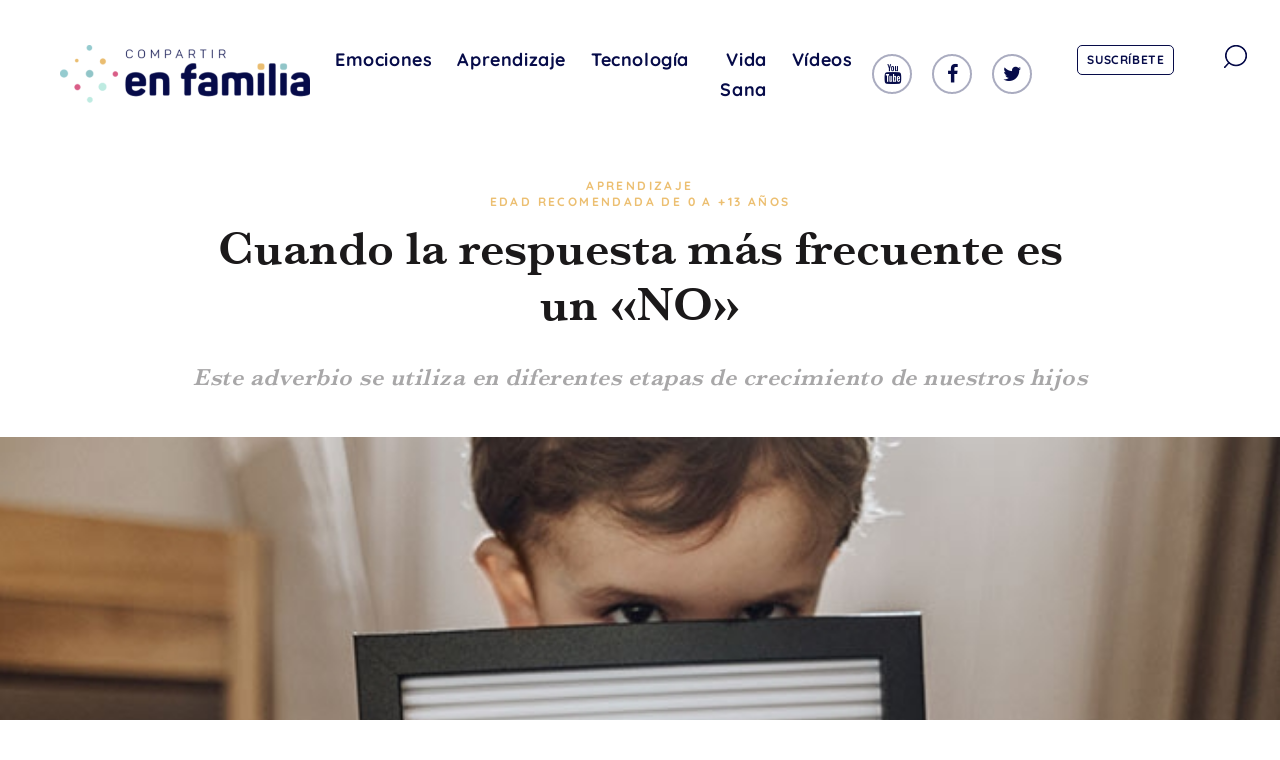

--- FILE ---
content_type: text/html; charset=UTF-8
request_url: https://compartirenfamilia.com/aprendizaje/cuando-la-respuesta-mas-frecuente-es-un-no.html
body_size: 16040
content:
<!doctype html>
<html lang="es">
	<head>
		<meta charset="utf-8">
		<meta http-equiv="X-UA-Compatible" content="ie=edge, chrome=1">
		<meta name="viewport" content="width=device-width, initial-scale=1">
		<meta name="facebook-domain-verification" content="03wnr0o5i0pxt1hko43jdlqcyb24oa">

		<link rel="icon" type="image/x-icon" href="favicon.ico" />

		<meta name='robots' content='index, follow, max-image-preview:large, max-snippet:-1, max-video-preview:-1' />

	<!-- This site is optimized with the Yoast SEO plugin v22.8 - https://yoast.com/wordpress/plugins/seo/ -->
	<title>Cuando la respuesta más frecuente es un «NO» &#8211; Compartir en familia</title>
	<link rel="canonical" href="https://compartirenfamilia.com/aprendizaje/cuando-la-respuesta-mas-frecuente-es-un-no.html" />
	<meta property="og:locale" content="es_ES" />
	<meta property="og:type" content="article" />
	<meta property="og:title" content="Cuando la respuesta más frecuente es un &quot;NO&quot; - Compartir en familia" />
	<meta property="og:description" content="Por las diferentes etapas que pasan nuestros hijos/as en su crecimiento, primeros años, pubertad, pre adolescencia, adolescencia, en cada una de ellas tienen “un momento” en que el adverbio “no” lo ponen delante de casi todo… Tenemos que educar para que nuestros hijos sean autónomo y libres En la vuelta &hellip; Read More" />
	<meta property="og:url" content="https://compartirenfamilia.com/aprendizaje/cuando-la-respuesta-mas-frecuente-es-un-no.html" />
	<meta property="og:site_name" content="Compartir en familia" />
	<meta property="article:publisher" content="https://www.facebook.com/compartirfamilia" />
	<meta property="article:published_time" content="2020-01-15T17:14:22+00:00" />
	<meta property="article:modified_time" content="2020-05-15T17:17:33+00:00" />
	<meta property="og:image" content="https://compartirenfamilia.com/wp-content/uploads/2020/05/692.jpg" />
	<meta property="og:image:width" content="690" />
	<meta property="og:image:height" content="390" />
	<meta property="og:image:type" content="image/jpeg" />
	<meta name="author" content="bgarciat@santillana.com" />
	<meta name="twitter:card" content="summary_large_image" />
	<meta name="twitter:creator" content="@compfamilia" />
	<meta name="twitter:site" content="@compfamilia" />
	<meta name="twitter:label1" content="Escrito por" />
	<meta name="twitter:data1" content="bgarciat@santillana.com" />
	<meta name="twitter:label2" content="Tiempo de lectura" />
	<meta name="twitter:data2" content="4 minutos" />
	<script type="application/ld+json" class="yoast-schema-graph">{"@context":"https://schema.org","@graph":[{"@type":"Article","@id":"https://compartirenfamilia.com/aprendizaje/cuando-la-respuesta-mas-frecuente-es-un-no.html#article","isPartOf":{"@id":"https://compartirenfamilia.com/aprendizaje/cuando-la-respuesta-mas-frecuente-es-un-no.html"},"author":{"name":"bgarciat@santillana.com","@id":"https://compartirenfamilia.com/#/schema/person/c505c70b699316c878064bf662b66964"},"headline":"Cuando la respuesta más frecuente es un «NO»","datePublished":"2020-01-15T17:14:22+00:00","dateModified":"2020-05-15T17:17:33+00:00","mainEntityOfPage":{"@id":"https://compartirenfamilia.com/aprendizaje/cuando-la-respuesta-mas-frecuente-es-un-no.html"},"wordCount":805,"commentCount":0,"publisher":{"@id":"https://compartirenfamilia.com/#organization"},"image":{"@id":"https://compartirenfamilia.com/aprendizaje/cuando-la-respuesta-mas-frecuente-es-un-no.html#primaryimage"},"thumbnailUrl":"https://compartirenfamilia.com/wp-content/uploads/2020/05/692.jpg","keywords":["aprendizaje","Compartir en Familia","educación"],"articleSection":["Aprendizaje"],"inLanguage":"es","potentialAction":[{"@type":"CommentAction","name":"Comment","target":["https://compartirenfamilia.com/aprendizaje/cuando-la-respuesta-mas-frecuente-es-un-no.html#respond"]}]},{"@type":"WebPage","@id":"https://compartirenfamilia.com/aprendizaje/cuando-la-respuesta-mas-frecuente-es-un-no.html","url":"https://compartirenfamilia.com/aprendizaje/cuando-la-respuesta-mas-frecuente-es-un-no.html","name":"Cuando la respuesta más frecuente es un \"NO\" - Compartir en familia","isPartOf":{"@id":"https://compartirenfamilia.com/#website"},"primaryImageOfPage":{"@id":"https://compartirenfamilia.com/aprendizaje/cuando-la-respuesta-mas-frecuente-es-un-no.html#primaryimage"},"image":{"@id":"https://compartirenfamilia.com/aprendizaje/cuando-la-respuesta-mas-frecuente-es-un-no.html#primaryimage"},"thumbnailUrl":"https://compartirenfamilia.com/wp-content/uploads/2020/05/692.jpg","datePublished":"2020-01-15T17:14:22+00:00","dateModified":"2020-05-15T17:17:33+00:00","breadcrumb":{"@id":"https://compartirenfamilia.com/aprendizaje/cuando-la-respuesta-mas-frecuente-es-un-no.html#breadcrumb"},"inLanguage":"es","potentialAction":[{"@type":"ReadAction","target":["https://compartirenfamilia.com/aprendizaje/cuando-la-respuesta-mas-frecuente-es-un-no.html"]}]},{"@type":"ImageObject","inLanguage":"es","@id":"https://compartirenfamilia.com/aprendizaje/cuando-la-respuesta-mas-frecuente-es-un-no.html#primaryimage","url":"https://compartirenfamilia.com/wp-content/uploads/2020/05/692.jpg","contentUrl":"https://compartirenfamilia.com/wp-content/uploads/2020/05/692.jpg","width":690,"height":390},{"@type":"BreadcrumbList","@id":"https://compartirenfamilia.com/aprendizaje/cuando-la-respuesta-mas-frecuente-es-un-no.html#breadcrumb","itemListElement":[{"@type":"ListItem","position":1,"name":"Portada","item":"https://compartirenfamilia.com/"},{"@type":"ListItem","position":2,"name":"Cuando la respuesta más frecuente es un «NO»"}]},{"@type":"WebSite","@id":"https://compartirenfamilia.com/#website","url":"https://compartirenfamilia.com/","name":"Compartir en familia","description":"Compartir en familia es un proyecto de Santillana.","publisher":{"@id":"https://compartirenfamilia.com/#organization"},"potentialAction":[{"@type":"SearchAction","target":{"@type":"EntryPoint","urlTemplate":"https://compartirenfamilia.com/?s={search_term_string}"},"query-input":"required name=search_term_string"}],"inLanguage":"es"},{"@type":"Organization","@id":"https://compartirenfamilia.com/#organization","name":"Compartir en familia","url":"https://compartirenfamilia.com/","logo":{"@type":"ImageObject","inLanguage":"es","@id":"https://compartirenfamilia.com/#/schema/logo/image/","url":"https://compartirenfamilia.com/wp-content/uploads/2020/05/cropped-logo-compartir_en_familia.png","contentUrl":"https://compartirenfamilia.com/wp-content/uploads/2020/05/cropped-logo-compartir_en_familia.png","width":472,"height":110,"caption":"Compartir en familia"},"image":{"@id":"https://compartirenfamilia.com/#/schema/logo/image/"},"sameAs":["https://www.facebook.com/compartirfamilia","https://x.com/compfamilia","https://www.instagram.com/compartir_en_familia/","https://www.youtube.com/channel/UClXcxk_WramLu1x7NPHPGsw"]},{"@type":"Person","@id":"https://compartirenfamilia.com/#/schema/person/c505c70b699316c878064bf662b66964","name":"bgarciat@santillana.com","url":"https://compartirenfamilia.com/author/bgarciatsantillana-com"}]}</script>
	<!-- / Yoast SEO plugin. -->


<link rel='dns-prefetch' href='//code.jquery.com' />
<link rel="stylesheet" href="https://compartirenfamilia.com/wp-includes/css/dist/block-library/style.min.css?ver=6.5.5">
<style id='classic-theme-styles-inline-css' type='text/css'>
/*! This file is auto-generated */
.wp-block-button__link{color:#fff;background-color:#32373c;border-radius:9999px;box-shadow:none;text-decoration:none;padding:calc(.667em + 2px) calc(1.333em + 2px);font-size:1.125em}.wp-block-file__button{background:#32373c;color:#fff;text-decoration:none}
</style>
<style id='global-styles-inline-css' type='text/css'>
body{--wp--preset--color--black: #000000;--wp--preset--color--cyan-bluish-gray: #abb8c3;--wp--preset--color--white: #ffffff;--wp--preset--color--pale-pink: #f78da7;--wp--preset--color--vivid-red: #cf2e2e;--wp--preset--color--luminous-vivid-orange: #ff6900;--wp--preset--color--luminous-vivid-amber: #fcb900;--wp--preset--color--light-green-cyan: #7bdcb5;--wp--preset--color--vivid-green-cyan: #00d084;--wp--preset--color--pale-cyan-blue: #8ed1fc;--wp--preset--color--vivid-cyan-blue: #0693e3;--wp--preset--color--vivid-purple: #9b51e0;--wp--preset--gradient--vivid-cyan-blue-to-vivid-purple: linear-gradient(135deg,rgba(6,147,227,1) 0%,rgb(155,81,224) 100%);--wp--preset--gradient--light-green-cyan-to-vivid-green-cyan: linear-gradient(135deg,rgb(122,220,180) 0%,rgb(0,208,130) 100%);--wp--preset--gradient--luminous-vivid-amber-to-luminous-vivid-orange: linear-gradient(135deg,rgba(252,185,0,1) 0%,rgba(255,105,0,1) 100%);--wp--preset--gradient--luminous-vivid-orange-to-vivid-red: linear-gradient(135deg,rgba(255,105,0,1) 0%,rgb(207,46,46) 100%);--wp--preset--gradient--very-light-gray-to-cyan-bluish-gray: linear-gradient(135deg,rgb(238,238,238) 0%,rgb(169,184,195) 100%);--wp--preset--gradient--cool-to-warm-spectrum: linear-gradient(135deg,rgb(74,234,220) 0%,rgb(151,120,209) 20%,rgb(207,42,186) 40%,rgb(238,44,130) 60%,rgb(251,105,98) 80%,rgb(254,248,76) 100%);--wp--preset--gradient--blush-light-purple: linear-gradient(135deg,rgb(255,206,236) 0%,rgb(152,150,240) 100%);--wp--preset--gradient--blush-bordeaux: linear-gradient(135deg,rgb(254,205,165) 0%,rgb(254,45,45) 50%,rgb(107,0,62) 100%);--wp--preset--gradient--luminous-dusk: linear-gradient(135deg,rgb(255,203,112) 0%,rgb(199,81,192) 50%,rgb(65,88,208) 100%);--wp--preset--gradient--pale-ocean: linear-gradient(135deg,rgb(255,245,203) 0%,rgb(182,227,212) 50%,rgb(51,167,181) 100%);--wp--preset--gradient--electric-grass: linear-gradient(135deg,rgb(202,248,128) 0%,rgb(113,206,126) 100%);--wp--preset--gradient--midnight: linear-gradient(135deg,rgb(2,3,129) 0%,rgb(40,116,252) 100%);--wp--preset--font-size--small: 13px;--wp--preset--font-size--medium: 20px;--wp--preset--font-size--large: 36px;--wp--preset--font-size--x-large: 42px;--wp--preset--spacing--20: 0.44rem;--wp--preset--spacing--30: 0.67rem;--wp--preset--spacing--40: 1rem;--wp--preset--spacing--50: 1.5rem;--wp--preset--spacing--60: 2.25rem;--wp--preset--spacing--70: 3.38rem;--wp--preset--spacing--80: 5.06rem;--wp--preset--shadow--natural: 6px 6px 9px rgba(0, 0, 0, 0.2);--wp--preset--shadow--deep: 12px 12px 50px rgba(0, 0, 0, 0.4);--wp--preset--shadow--sharp: 6px 6px 0px rgba(0, 0, 0, 0.2);--wp--preset--shadow--outlined: 6px 6px 0px -3px rgba(255, 255, 255, 1), 6px 6px rgba(0, 0, 0, 1);--wp--preset--shadow--crisp: 6px 6px 0px rgba(0, 0, 0, 1);}:where(.is-layout-flex){gap: 0.5em;}:where(.is-layout-grid){gap: 0.5em;}body .is-layout-flex{display: flex;}body .is-layout-flex{flex-wrap: wrap;align-items: center;}body .is-layout-flex > *{margin: 0;}body .is-layout-grid{display: grid;}body .is-layout-grid > *{margin: 0;}:where(.wp-block-columns.is-layout-flex){gap: 2em;}:where(.wp-block-columns.is-layout-grid){gap: 2em;}:where(.wp-block-post-template.is-layout-flex){gap: 1.25em;}:where(.wp-block-post-template.is-layout-grid){gap: 1.25em;}.has-black-color{color: var(--wp--preset--color--black) !important;}.has-cyan-bluish-gray-color{color: var(--wp--preset--color--cyan-bluish-gray) !important;}.has-white-color{color: var(--wp--preset--color--white) !important;}.has-pale-pink-color{color: var(--wp--preset--color--pale-pink) !important;}.has-vivid-red-color{color: var(--wp--preset--color--vivid-red) !important;}.has-luminous-vivid-orange-color{color: var(--wp--preset--color--luminous-vivid-orange) !important;}.has-luminous-vivid-amber-color{color: var(--wp--preset--color--luminous-vivid-amber) !important;}.has-light-green-cyan-color{color: var(--wp--preset--color--light-green-cyan) !important;}.has-vivid-green-cyan-color{color: var(--wp--preset--color--vivid-green-cyan) !important;}.has-pale-cyan-blue-color{color: var(--wp--preset--color--pale-cyan-blue) !important;}.has-vivid-cyan-blue-color{color: var(--wp--preset--color--vivid-cyan-blue) !important;}.has-vivid-purple-color{color: var(--wp--preset--color--vivid-purple) !important;}.has-black-background-color{background-color: var(--wp--preset--color--black) !important;}.has-cyan-bluish-gray-background-color{background-color: var(--wp--preset--color--cyan-bluish-gray) !important;}.has-white-background-color{background-color: var(--wp--preset--color--white) !important;}.has-pale-pink-background-color{background-color: var(--wp--preset--color--pale-pink) !important;}.has-vivid-red-background-color{background-color: var(--wp--preset--color--vivid-red) !important;}.has-luminous-vivid-orange-background-color{background-color: var(--wp--preset--color--luminous-vivid-orange) !important;}.has-luminous-vivid-amber-background-color{background-color: var(--wp--preset--color--luminous-vivid-amber) !important;}.has-light-green-cyan-background-color{background-color: var(--wp--preset--color--light-green-cyan) !important;}.has-vivid-green-cyan-background-color{background-color: var(--wp--preset--color--vivid-green-cyan) !important;}.has-pale-cyan-blue-background-color{background-color: var(--wp--preset--color--pale-cyan-blue) !important;}.has-vivid-cyan-blue-background-color{background-color: var(--wp--preset--color--vivid-cyan-blue) !important;}.has-vivid-purple-background-color{background-color: var(--wp--preset--color--vivid-purple) !important;}.has-black-border-color{border-color: var(--wp--preset--color--black) !important;}.has-cyan-bluish-gray-border-color{border-color: var(--wp--preset--color--cyan-bluish-gray) !important;}.has-white-border-color{border-color: var(--wp--preset--color--white) !important;}.has-pale-pink-border-color{border-color: var(--wp--preset--color--pale-pink) !important;}.has-vivid-red-border-color{border-color: var(--wp--preset--color--vivid-red) !important;}.has-luminous-vivid-orange-border-color{border-color: var(--wp--preset--color--luminous-vivid-orange) !important;}.has-luminous-vivid-amber-border-color{border-color: var(--wp--preset--color--luminous-vivid-amber) !important;}.has-light-green-cyan-border-color{border-color: var(--wp--preset--color--light-green-cyan) !important;}.has-vivid-green-cyan-border-color{border-color: var(--wp--preset--color--vivid-green-cyan) !important;}.has-pale-cyan-blue-border-color{border-color: var(--wp--preset--color--pale-cyan-blue) !important;}.has-vivid-cyan-blue-border-color{border-color: var(--wp--preset--color--vivid-cyan-blue) !important;}.has-vivid-purple-border-color{border-color: var(--wp--preset--color--vivid-purple) !important;}.has-vivid-cyan-blue-to-vivid-purple-gradient-background{background: var(--wp--preset--gradient--vivid-cyan-blue-to-vivid-purple) !important;}.has-light-green-cyan-to-vivid-green-cyan-gradient-background{background: var(--wp--preset--gradient--light-green-cyan-to-vivid-green-cyan) !important;}.has-luminous-vivid-amber-to-luminous-vivid-orange-gradient-background{background: var(--wp--preset--gradient--luminous-vivid-amber-to-luminous-vivid-orange) !important;}.has-luminous-vivid-orange-to-vivid-red-gradient-background{background: var(--wp--preset--gradient--luminous-vivid-orange-to-vivid-red) !important;}.has-very-light-gray-to-cyan-bluish-gray-gradient-background{background: var(--wp--preset--gradient--very-light-gray-to-cyan-bluish-gray) !important;}.has-cool-to-warm-spectrum-gradient-background{background: var(--wp--preset--gradient--cool-to-warm-spectrum) !important;}.has-blush-light-purple-gradient-background{background: var(--wp--preset--gradient--blush-light-purple) !important;}.has-blush-bordeaux-gradient-background{background: var(--wp--preset--gradient--blush-bordeaux) !important;}.has-luminous-dusk-gradient-background{background: var(--wp--preset--gradient--luminous-dusk) !important;}.has-pale-ocean-gradient-background{background: var(--wp--preset--gradient--pale-ocean) !important;}.has-electric-grass-gradient-background{background: var(--wp--preset--gradient--electric-grass) !important;}.has-midnight-gradient-background{background: var(--wp--preset--gradient--midnight) !important;}.has-small-font-size{font-size: var(--wp--preset--font-size--small) !important;}.has-medium-font-size{font-size: var(--wp--preset--font-size--medium) !important;}.has-large-font-size{font-size: var(--wp--preset--font-size--large) !important;}.has-x-large-font-size{font-size: var(--wp--preset--font-size--x-large) !important;}
.wp-block-navigation a:where(:not(.wp-element-button)){color: inherit;}
:where(.wp-block-post-template.is-layout-flex){gap: 1.25em;}:where(.wp-block-post-template.is-layout-grid){gap: 1.25em;}
:where(.wp-block-columns.is-layout-flex){gap: 2em;}:where(.wp-block-columns.is-layout-grid){gap: 2em;}
.wp-block-pullquote{font-size: 1.5em;line-height: 1.6;}
</style>
<link rel="stylesheet" href="https://compartirenfamilia.com/wp-content/plugins/contact-form-7/includes/css/styles.css?ver=5.9.5">
<link rel="stylesheet" href="https://compartirenfamilia.com/wp-content/plugins/kk-star-ratings/src/core/public/css/kk-star-ratings.min.css?ver=5.4.7">
<link rel="stylesheet" href="https://compartirenfamilia.com/wp-content/plugins/wpcf7-redirect/build/css/wpcf7-redirect-frontend.min.css?ver=1.1">
<link rel="stylesheet" href="https://compartirenfamilia.com/wp-content/themes/xto/dist/styles/main.min.css">
<meta name="generator" content="Elementor 3.21.8; features: e_optimized_assets_loading, e_optimized_css_loading, e_font_icon_svg, additional_custom_breakpoints; settings: css_print_method-internal, google_font-enabled, font_display-swap">
<meta name="generator" content="Powered by WPBakery Page Builder - drag and drop page builder for WordPress."/>
<link rel="icon" href="https://compartirenfamilia.com/wp-content/uploads/2020/05/cropped-favicon-1-32x32.png" sizes="32x32" />
<link rel="icon" href="https://compartirenfamilia.com/wp-content/uploads/2020/05/cropped-favicon-1-192x192.png" sizes="192x192" />
<link rel="apple-touch-icon" href="https://compartirenfamilia.com/wp-content/uploads/2020/05/cropped-favicon-1-180x180.png" />
<meta name="msapplication-TileImage" content="https://compartirenfamilia.com/wp-content/uploads/2020/05/cropped-favicon-1-270x270.png" />
		<style type="text/css" id="wp-custom-css">
			.pum-theme-15018, .pum-theme-tema-por-defecto {
    background-color: rgb(0 0 0 / 74%);
}

.popup-familia-pod{
	display: flex;
	flex-direction: column;
	align-items: center;
}

.popup-familia-pod .logo-com-familia{
	max-width: 220px !important;
}

.popup-familia-pod .dialog-pod{
	max-width: 175px !important;
}

.popup-familia-pod .dialog-personas-pod{
	max-width: 320px !important;
}

.popup-familia-pod .logo-santillana{
	max-width: 115px !important;
}

.popup-familia-pod .cartel{
	color: #070B4A;
	text-align: center;
	font-family: Arial;
	font-size: 16px;
	font-style: normal;
	font-weight: 600;
	line-height: normal;
	letter-spacing: 0.381px;
	padding: 15px 25px;
	background: #ECBE71;
	max-width: 510px;
}

.popup-familia-pod .btn-verMas{
	color: #FFF;
	font-family: Arial;
	font-size: 16px;
	font-style: normal;
	font-weight: 500;
	line-height: normal;
	letter-spacing: 0.381px;
	border-radius: 10px;
	background: #B14B6D;
	padding:8px 44px;
}


#popmake-15027{
	padding: 45px 0 60px !important;
	background-color: #fff;
}

#popmake-15027 .pum-close.popmake-close{
	font-family: 'Quicksand-Bold' !important;
	background:transparent;
	box-shadow:none;
	color: #070B4A;
	font-size: 30px
	
}

/* Formulario podcast familia */

.formulario-familia-podcast input, .formulario-familia-podcast select {
	border-radius: 10px;
	border: 1px solid #E5E5E9;
	background: #fff;
	font-family: 'Arial' !important;
	font-size: 14px;
	font-style: normal;
	font-weight: 500;
	line-height: normal;
	letter-spacing: 0.381px;
}

.formulario-familia-podcast br{
	display: none;
}

.formulario-familia-podcast p{
	margin-bottom:0;
	text-align: center;
}
.formulario-familia-podcast span.wpcf7-list-item{
	font-family: 'Arial' !important;
	font-size: 14px;
	font-weight: 400;
	line-height: normal;
}
.formulario-familia-podcast span.wpcf7-list-item input{
	width: 18px;
	height: 18px;
	
}
.formulario-familia-podcast span.wpcf7-list-item label{
	display: flex;
  align-items: center;
	gap: 14px;
	margin-top: 23px;
	margin-bottom: 30px;
} 

.formulario-familia-podcast span.wpcf7-list-item a{
	text-decoration: underline;
}

.formulario-familia-podcast .wpcf7-submit{
	width:max-content;
	border-radius:0;
	background: #070B4A;
	color: #fff;
	text-transform: none;
	padding: 8px 26px !important;
	margin: auto !important;
}

.page-id-14913 main, .vc_column-inner.vc_custom_1715705648226, .vc_custom_1715706424358{
	padding-top: 0 !important;
}

.btn-play a{
	display:flex !important;
	flex-direction: row  !important;
	border-radius: 10px !important;
	background: #DA5D87 !important;
	width:max-content !important;
	padding: 14px 30px !important;
}

.btn-play button.vc_general.vc_btn3.vc_btn3-size-md.vc_btn3-shape-rounded.vc_btn3-style-modern.vc_btn3-icon-left.vc_btn3-color-danger:hover{
	background:#B14B6D !important;
	border-color: #B14B6D !important;
}

.btn-play i.vc_btn3-icon.fas.fa-play{
	position: relative !important;
	top: 50% important;
	transform: none;
	left:0 !important;
	margin-right: 10px;
	
}

.bg-familia-movil{
	display:none !important;
}

@media (max-width: 1024px){
	.bg-familia-escritorio{
		display:none !important;
	}
	
	.bg-familia-movil{
		display:inherit !important;
	}
	
	.vc_column-inner.vc_custom_1715703573560{
		padding:0 !important
	}
	
	.col-form-familia .vc_custom_1715707676406, .col-form-familia .vc_custom_1715707685455 , .col-form-familia .vc_custom_1715717455585{
	padding:0 !important;
}
	
	.formulario-familia-podcast span.wpcf7-list-item label {
    display: flex;
    align-items: start;
    gap: 8px;
}
	
}


	


/* MOSAICO
==========================================*/
@media only screen and (min-width: 768px) {
    .home .block-inside__content { padding: 30px 20px; }
    .home .home-section-one .h1 { font-size: 1.8rem; line-height: normal; }
    .home .block-inside__content p.post__link { display: none; }
    .home .block-inside__content p:not(.h1) { margin-bottom: 0; }
    .home-section-one .column-left { padding-right: 15px; }
    .home-section-one .column-right .column-full:first-child { padding-left: 15px; }
    .home-section-one .column-right .column-full:last-child { padding-right: 15px; }
    .home-section-one .column-full .block-inside__content { bottom: 0; top: auto; }
    .home-section-one .column-full .block-inside .post__title { font-size: 0.8rem; line-height: normal; }
    .home-section-one .column-full .block-inside__image:after {
        background: rgba(0,0,0,0);
        background: -moz-linear-gradient(top, rgba(0,0,0,0) 0%, rgba(0,0,0,0.5) 50%, rgba(0,0,0,0.75) 100%);
        background: -webkit-gradient(left top, left bottom, color-stop(0%, rgba(0,0,0,0)), color-stop(50%, rgba(0,0,0,0.5)), color-stop(100%, rgba(0,0,0,0.75)));
        background: -webkit-linear-gradient(top, rgba(0,0,0,0) 0%, rgba(0,0,0,0.5) 50%, rgba(0,0,0,0.75) 100%);
        background: -o-linear-gradient(top, rgba(0,0,0,0) 0%, rgba(0,0,0,0.5) 50%, rgba(0,0,0,0.75) 100%);
        background: -ms-linear-gradient(top, rgba(0,0,0,0) 0%, rgba(0,0,0,0.5) 50%, rgba(0,0,0,0.75) 100%);
        background: linear-gradient(to bottom, rgba(0,0,0,0) 0%, rgba(0,0,0,0.5) 50%, rgba(0,0,0,0.75) 100%);
        filter: progid:DXImageTransform.Microsoft.gradient( startColorstr='#000000', endColorstr='#000000', GradientType=0 );
    }
}
@media only screen and (min-width: 992px) {
    .home-section-one .column-right .column-full:first-child, .home-section-one .column-right .column-full:last-child { padding: 0; }
    .home-section-one .row { min-height: 75vh; }
    .home-section-one .column-left {
        -webkit-box-flex: 0;
        -ms-flex: 0 0 66.6666666667%;
        flex: 0 0 66.6666666667%;
        max-width: 66.6666666667%;
        padding-right: 0;
    }
    .home-section-one .column-right {
        -webkit-box-flex: 0;
        -ms-flex: 0 0 33.3333333333%;
        flex: 0 0 33.3333333333%;
        max-width: 33.3333333333%;
    }
    .home-section-one .post__details { margin-bottom: 0; font-family: 'Baskerville-Regular',sans-serif; font-size: 1.1rem; line-height: 1.5; }
    .home-section-one .post__details { font-size: 0.8rem; }
    .home .home-section-one .h1 { font-size: 2.3rem; }
    .home .block-inside__content { padding: 30px; }
    .home-section-one .column-full .block-inside .post__title { font-size: 1rem; line-height: normal; }
    .home-section-two { margin-top: 60px; }
    .home-section-one .category__post-meta a { margin-left: 0; }
    .home-section-one .column-full .block-inside__content { padding-left: 20px; }
}
@media only screen and (min-width: 1200px) {
    .home .block-inside__content { padding: 45px; }
    .more_view .container-image, .more_view .container-image img, .more_view .xto-player__button, .more_view .xto-player__button img { width: 90px; height: 90px;}
}
@media only screen and (min-width: 1440px) {
    .home .block-inside__content { padding: 60px; }
    .home .home-section-one .h1 { font-size: 3rem; }
    .home-section-one .column-full .block-inside .post__title { font-size: 1.2rem; line-height: 1.5; }
    .home-section-one .post__details { font-size: 1.1rem; }
    .home-section-one .column-full .block-inside__content { padding-left: 30px; }
    .more_view .container-image, .more_view .container-image img, .more_view .xto-player__button, .more_view .xto-player__button img { width: 100px; height: 100px;}
}

.secciones { color: #a8a7a8; font-size: 14px; font-family: Quicksand-Bold,sans-serif; }
.secciones h2 { text-transform: uppercase; font-size: 18px; text-align: center; }
.secciones p { text-align: center; }

/* QUIENES SOMOS
==========================================*/
.quienes-somos .site .main { padding: 0; }
.quienes-somos .cabecera .wpb_single_image { margin: 0; }
.quienes-somos .cabecera .wpb_single_image .vc_figure, .quienes-somos .cabecera .wpb_single_image .vc_single_image-wrapper { display: block; }
.quienes-somos .cabecera img { width: 100%; }
.quienes-somos .cuerpo p { text-align: center; }
.quienes-somos .cabecera, .quienes-somos .cuerpo, .quienes-somos .secciones { margin-bottom: 80px; }

/* LANDING SUSCRIPCIÓN
==========================================*/
.suscribete .site .main { padding: 0; }
.suscribete .cabecera { padding-top: 25vh; }
.suscribete .cabecera h1 { font-size: 54px; color: #fff; line-height: 58px; }
.suscribete .cabecera-form { background: #fff; }
.suscribete .cabecera-form .vc_column-inner { padding: 35px; }
.suscribete .cabecera-form .wpb_content_element { margin-bottom: 20px !important; }
.suscribete .cabecera-form p, .suscribete .cabecera-form label { color: #a8a7a8; font-family: Quicksand-Bold,sans-serif; font-size: 16px; }
.suscribete .cabecera-form label { margin-bottom: 2px; }
.suscribete .cabecera-form input[type=text], .suscribete .cabecera-form input[type=email], .suscribete .cabecera-form select { border: 1px solid #c1c2d1; width: 100% }
.suscribete .cabecera-form select { height: 40px; }
.suscribete .cabecera-form fieldset { margin-bottom: 15px; }
.suscribete .cabecera-form .hs_acepto_la_pol_tica_de_privacidad_de_la_web .hs-input { height: auto; margin-right: 10px; }
.suscribete .cabecera-form .hs_acepto_la_pol_tica_de_privacidad_de_la_web ul { list-style-type: none; margin-bottom: 0; }
.suscribete .cabecera-form .hs-form-booleancheckbox::marker { display: none; }
.suscribete .cabecera-form .hs-form-booleancheckbox-display span { font-size: 12px; }
.suscribete .cabecera-form .hs_submit input[type="submit"] { background-color: #d95d87; }
.suscribete .caracteristicas h2 { font-size: 36px; color: #060b49; }
.suscribete .caracteristicas p { color: #a8a7a8; font-size: 18px; font-family: Quicksand-Bold,sans-serif; }
.suscribete .cabecera, .suscribete .caracteristicas, .suscribete .secciones { margin-bottom: 80px; }

/* LEGALES
==========================================*/
.condiciones-de-uso h1, .politica-de-cookies h1, .politica-privacidad h1, .politica-de-privacidad-de-las-redes-sociales h1 { font-size: 36px; color: #060b49; font-family: Baskerville-Regular,sans-serif !important; }
.condiciones-de-uso h2, .politica-de-cookies h2, .politica-privacidad h2, .politica-de-privacidad-de-las-redes-sociales h2 { font-size: 21px; color: #060b49; margin-bottom: 15px; margin-top: 40px; }
.condiciones-de-uso p, .politica-de-cookies p, .politica-privacidad p, .politica-de-privacidad-de-las-redes-sociales p { color: #a8a7a8; font-family: Quicksand-Bold,sans-serif; font-size: 16px; }
.condiciones-de-uso li, .politica-de-cookies li, .politica-privacidad li, .politica-de-privacidad-de-las-redes-sociales li { color: #a8a7a8; font-family: Quicksand-Bold,sans-serif; font-size: 16px; }

.politica-de-cookies table {font-size:14px;border-collapse: collapse; background: #f5f5f5 none repeat scroll 0 0;box-shadow: 0 2px 4px rgba(0, 0, 0, 0.1);max-width: 100%;width: 100%;margin-bottom: 1em;}
.politica-de-cookies table th {background:#8ba21c;color:#fff;font-weight: bold;padding:1em;border-right:2px solid #fff;}
.politica-de-cookies table th:last-child {border-right: 0;}
.politica-de-cookies table td {padding:1em;border:1px solid #fff;border-bottom-width:2px; }
.politica-de-cookies table p {margin:0;}
.politica-de-cookies table tr {transition: background .3s ease-in-out;}
.politica-de-cookies table tr:hover {background:#eee;}

/* ESPECIALES
==========================================*/
.card-specials.wpb_single_image h2 { font-family: Baskerville-SemiBold, sans-serif !imaportant; font-size: 1.3125rem; color: #060b49; padding: 30px; max-width: 80%; margin-bottom: 0; height: 160px; }
.card-specials.wpb_single_image .vc_single_image-wrapper { padding-top: 160px;  margin-top: -160px; }

/* RESPONSIVE
==========================================*/
@media only screen and (max-width: 850px) {
    .secciones .vc_icon_element.vc_icon_element-outer.vc_icon_element-align-center { float: left; margin: 20px; }
    .secciones .wpb_content_element { float: left; width: calc(100% - 100px); }
    .secciones .wpb_content_element h2 { margin-bottom: 5px; }
    .secciones .wpb_content_element h2, .secciones .wpb_content_element p { text-align: left; }
    
    .quienes-somos .cuerpo p { font-size: 14px; text-align: left; }
    .quienes-somos .cabecera, .quienes-somos .cuerpo, .quienes-somos .secciones { margin-bottom: 40px; }
    
    .suscribete .cabecera { padding-top: 0; }
    .suscribete .cabecera h1 { text-align: left; font-size: 36px; max-width: 80%; line-height: normal; }
    .suscribete .cabecera .vc_col-sm-2 { display: none !important; }
    .suscribete .cabecera, .suscribete .caracteristicas, .suscribete .secciones { margin-bottom: 0; }
    .suscribete .caracteristicas .vc_col-sm-2:not(.imagen) { display: none; }
    .suscribete .caracteristicas .imagen .vc_column-inner, .suscribete .caracteristicas .texto .vc_column-inner { padding:0 35px; }
    .suscribete .caracteristicas .imagen .wpb_single_image { margin-bottom: 0; }
    .suscribete .caracteristicas h2 { font-size: 24px; margin-bottom: 5px; }
    .suscribete .caracteristicas p { font-size: 14px; }
    
    .condiciones-de-uso .main, .politica-de-cookies .main, .politica-privacidad .main, .politica-de-privacidad-de-las-redes-sociales .main { padding-top: 40px; }
    .condiciones-de-uso .main .container, .politica-de-cookies .main .container, .politica-privacidad .main .container, .politica-de-privacidad-de-las-redes-sociales .main .container { padding-left: 35px; padding-right: 35px; }
    .condiciones-de-uso h1, .politica-de-cookies h1, .politica-privacidad h1, .politica-de-privacidad-de-las-redes-sociales h1 { font-size: 30px; }
    .condiciones-de-uso h2, .politica-de-cookies h2, .politica-privacidad h2, .politica-de-privacidad-de-las-redes-sociales h2 { font-size: 18px; }
    .condiciones-de-uso p, .politica-de-cookies p, .politica-privacidad p, .politica-de-privacidad-de-las-redes-sociales p { font-size: 14px; }
    .condiciones-de-uso li, .politica-de-cookies li, .politica-privacidad li, .politica-de-privacidad-de-las-redes-sociales li { font-size: 14px; }
    
    .politica-de-cookies .wpb_raw_code { overflow: scroll; }
    .politica-de-cookies .wpb_raw_code .table { width: 1000px; }
    
    .especiales .main { padding-top: 40px; }
    .especiales .page.container { padding-left: 35px; padding-right: 35px; }
    .card-specials.wpb_single_image h2 { width: 100%; max-width: 100%; font-size: 21px; }
}
.home-banner {margin-bottom: 20px;}
.xto-player .progress input[type=range] {border:none;}


.wpcf7-form-control-wrap
{
	width:100%;
	display:block;
}

input, select, textarea
{
	width:100%;
}

textarea
{
	outline: none;
    border: 1px solid #ccc;
    background: #fff;
    height: 200px;
    padding: 0 20px !important;
    font-family: 'Libre Baskerville', serif;
    font-size: 16px;
    margin-bottom: 10px;
	resize:none;


}

.textopolitica
{
	font-size:14px !important;
	margin-bottom:20px;
}

input[type=checkbox]
{
	width:auto;
	vertical-align: middle;
  margin-bottom: 0px;
}

.wpcf7-list-item
{
	margin-left:0px;
}

.blockNavigation {
  display: none !important;
}		</style>
		<noscript><style> .wpb_animate_when_almost_visible { opacity: 1; }</style></noscript>
	</head>
		<body data-rsssl=1 class="post-template-default single single-post postid-488 single-format-aside wp-custom-logo cuando-la-respuesta-mas-frecuente-es-un-no.html tpl-page wpb-js-composer js-comp-ver-6.1 vc_responsive elementor-default elementor-kit-14617">
		<a href="#main" class="sr-skip-link" accesskey="1">skip to content</a>
			<!--[if lte IE 9]>
	<div class="alert alert--legacy">
	<div class="container">
		You are using an <strong>outdated</strong> browser. Please <a href="http://browsehappy.com/">upgrade your browser here</a> to improve your experience.	</div>
	</div>
	<![endif]-->
	
		<div class="hfeed site" role="document">

<header id="header" class="header" role="banner">
	<div class="header__inner container">

		<div class="header__brand"><a href="https://compartirenfamilia.com/" class="custom-logo-link" rel="home"><img fetchpriority="high" width="472" height="110" src="https://compartirenfamilia.com/wp-content/uploads/2020/05/cropped-logo-compartir_en_familia.png" class="custom-logo" alt="Compartir en familia" decoding="async" srcset="https://compartirenfamilia.com/wp-content/uploads/2020/05/cropped-logo-compartir_en_familia.png 472w, https://compartirenfamilia.com/wp-content/uploads/2020/05/cropped-logo-compartir_en_familia-300x70.png 300w" sizes="(max-width: 472px) 100vw, 472px" /></a></div>
		<nav id="nav" class="nav" role="navigation">
	<ul id="menu-main-menu" class="nav__menu"><li class="nav__item nav__item--emociones"><a href="/emociones">Emociones</a></li><li class="nav__item nav__item--aprendizaje"><a href="/aprendizaje">Aprendizaje</a></li><li class="nav__item nav__item--tecnologia"><a href="/tecnologia">Tecnología</a></li><li class="nav__item nav__item--vida-sana"><a href="/vida-sana">Vida Sana</a></li><li class="nav__item nav__item--videos"><a href="/videos">Vídeos</a></li><div class="social footer d-inline-flex">
				<a href="https://www.youtube.com/channel/UClXcxk_WramLu1x7NPHPGsw" class="social__item" target="_blank" rel="nofollow noopener noreferrer">
				<i class="social-icon fa fa-youtube"></i>
				</a>
				<a href="https://www.facebook.com/compartirfamilia" class="social__item" target="_blank" rel="nofollow noopener noreferrer">
				<i class="social-icon fa fa-facebook"></i>
				</a>
				<a href="https://twitter.com/compfamilia" class="social__item" target="_blank" rel="nofollow noopener noreferrer">
				<i class="social-icon fa fa-twitter"></i>
					</a>    
				</div><li class="btn-subscribe"><a href="/suscribete" rel="nofollow">Suscríbete</a></li><li class="btn-search"></li><li class="btn-menu-column"><span></span><span></span><span></span></li></ul>	
	<div id="menu-mobile"  class="nav__menu-mobile">
		
		<a href="javascript:void(0)" class="nav__menu-mobile--close" onclick="close_nav()">
			<span class="searcher__close"></span>
		</a>
		<div class="nav__menu-mobile--content">
			<ul id="menu-main-menu-1" class="nav__menu"><li class="nav__item nav__item--emociones nav__item-mobile"><a href="/emociones">Emociones</a></li><li class="nav__item nav__item--aprendizaje nav__item-mobile"><a href="/aprendizaje">Aprendizaje</a></li><li class="nav__item nav__item--tecnologia nav__item-mobile"><a href="/tecnologia">Tecnología</a></li><li class="nav__item nav__item--vida-sana nav__item-mobile"><a href="/vida-sana">Vida Sana</a></li><li class="nav__item nav__item--videos nav__item-mobile"><a href="/videos">Vídeos</a></li><div class="social footer d-inline-flex">
				<a href="https://www.youtube.com/channel/UClXcxk_WramLu1x7NPHPGsw" class="social__item" target="_blank" rel="nofollow noopener noreferrer">
				<i class="social-icon fa fa-youtube"></i>
				</a>
				<a href="https://www.facebook.com/compartirfamilia" class="social__item" target="_blank" rel="nofollow noopener noreferrer">
				<i class="social-icon fa fa-facebook"></i>
				</a>
				<a href="https://twitter.com/compfamilia" class="social__item" target="_blank" rel="nofollow noopener noreferrer">
				<i class="social-icon fa fa-twitter"></i>
					</a>    
				</div><li class="btn-subscribe"><a href="/suscribete" rel="nofollow">Suscríbete</a></li><li class="btn-search"></li><li class="btn-menu-column"><span></span><span></span><span></span></li></ul>		</div>
	</div>
</nav>
<div class="button-mobile" onclick="open_nav()">
	<span></span>
	<span></span>
	<span></span>
</div>


<script>
function open_nav() {
	document.getElementById('searcher').classList.add('active');
	document.querySelector('body').classList.add('searcher-active');
	document.getElementById('searcher-close').setAttribute('onclick', 'close_nav()');
  //document.getElementById("menu-mobile").style.width = "100%";
}

function close_nav() {
	document.getElementById('searcher').classList.remove('active');
	document.querySelector('body').classList.remove('searcher-active');
  //document.getElementById("menu-mobile").style.width = "0%";
}

window.onscroll = function() {

  if (document.body.scrollTop > 0 || document.documentElement.scrollTop > 0) {
    document.querySelector('body').classList.add('header-fixed');
  } else {
    document.querySelector('body').classList.remove('header-fixed');
  }

}
</script>
		
	</div>
</header>
<main id="main" class="main" role="main">
	<div class="full-container">
								<article id="post-488" class="post-488 post type-post status-publish format-aside has-post-thumbnail hentry category-aprendizaje tag-aprendizaje tag-compartir-en-familia tag-educacion post_format-post-format-aside age-mas-de-13 age-de-0-a-3 age-de-4-a-7 age-de-8-a-12 " role="article" itemscope itemtype="http://schema.org/BlogPosting" aria-labelledby="post-488-title">
				<header class="post__header container">
					<div class="post__category c-aprendizaje">Aprendizaje<br>Edad recomendada de 0 a +13 años</div>
					<h1 id="post-488-title" class="post__title" itemprop="headline">Cuando la respuesta más frecuente es un «NO»</h1>
					<p class="post__subtitle">Este adverbio se utiliza en diferentes etapas de crecimiento de nuestros hijos</p>
				</header>
				<div class="post__body" itemprop="articleBody">
											<div class="post__image">
							<div class="post__image-background xtolazyload-container"><img data-src="https://compartirenfamilia.com/wp-content/uploads/2020/05/692.jpg" alt="692" class="xtolazyload-image"></div>						</div>
										<div class="post__content">
						<div class="row">
							<div class="col-md-3 center">
								<div class="post__content--author">
																		<div class="post__content--author-image">
										<div class="container-image">
											<div class=" xtolazyload-container"><img data-src="https://compartirenfamilia.com/wp-content/uploads/2020/05/big_45.jpg" alt="big_45" class="xtolazyload-image"></div>										</div>
									</div>
									<p class="post__content--author-name"><a href="https://compartirenfamilia.com/colaborador/patricia-cigaran">Patricia Cigaran</a></p>
									<p class="post__content--author-position">Experta en Educación / España</p>
																																												</div>
							</div>
							<div class="col-md-6 post__content--text">
								

<div class="kk-star-ratings kksr-auto kksr-align-left kksr-valign-top"
    data-payload='{&quot;align&quot;:&quot;left&quot;,&quot;id&quot;:&quot;488&quot;,&quot;slug&quot;:&quot;default&quot;,&quot;valign&quot;:&quot;top&quot;,&quot;ignore&quot;:&quot;&quot;,&quot;reference&quot;:&quot;auto&quot;,&quot;class&quot;:&quot;&quot;,&quot;count&quot;:&quot;0&quot;,&quot;legendonly&quot;:&quot;&quot;,&quot;readonly&quot;:&quot;&quot;,&quot;score&quot;:&quot;0&quot;,&quot;starsonly&quot;:&quot;&quot;,&quot;best&quot;:&quot;5&quot;,&quot;gap&quot;:&quot;5&quot;,&quot;greet&quot;:&quot;Puntuar art\u00edculo&quot;,&quot;legend&quot;:&quot;0\/5 - (0 votos)&quot;,&quot;size&quot;:&quot;24&quot;,&quot;title&quot;:&quot;Cuando la respuesta m\u00e1s frecuente es un &quot;NO&quot;&quot;,&quot;width&quot;:&quot;0&quot;,&quot;_legend&quot;:&quot;{score}\/{best} - ({count} {votes})&quot;,&quot;font_factor&quot;:&quot;1.25&quot;}'>
            
<div class="kksr-stars">
    
<div class="kksr-stars-inactive">
            <div class="kksr-star" data-star="1" style="padding-right: 5px">
            

<div class="kksr-icon" style="width: 24px; height: 24px;"></div>
        </div>
            <div class="kksr-star" data-star="2" style="padding-right: 5px">
            

<div class="kksr-icon" style="width: 24px; height: 24px;"></div>
        </div>
            <div class="kksr-star" data-star="3" style="padding-right: 5px">
            

<div class="kksr-icon" style="width: 24px; height: 24px;"></div>
        </div>
            <div class="kksr-star" data-star="4" style="padding-right: 5px">
            

<div class="kksr-icon" style="width: 24px; height: 24px;"></div>
        </div>
            <div class="kksr-star" data-star="5" style="padding-right: 5px">
            

<div class="kksr-icon" style="width: 24px; height: 24px;"></div>
        </div>
    </div>
    
<div class="kksr-stars-active" style="width: 0px;">
            <div class="kksr-star" style="padding-right: 5px">
            

<div class="kksr-icon" style="width: 24px; height: 24px;"></div>
        </div>
            <div class="kksr-star" style="padding-right: 5px">
            

<div class="kksr-icon" style="width: 24px; height: 24px;"></div>
        </div>
            <div class="kksr-star" style="padding-right: 5px">
            

<div class="kksr-icon" style="width: 24px; height: 24px;"></div>
        </div>
            <div class="kksr-star" style="padding-right: 5px">
            

<div class="kksr-icon" style="width: 24px; height: 24px;"></div>
        </div>
            <div class="kksr-star" style="padding-right: 5px">
            

<div class="kksr-icon" style="width: 24px; height: 24px;"></div>
        </div>
    </div>
</div>
                

<div class="kksr-legend" style="font-size: 19.2px;">
            <span class="kksr-muted">Puntuar artículo</span>
    </div>
    </div>
<p>Por las diferentes etapas que pasan nuestros hijos/as en su crecimiento, primeros años, pubertad, pre adolescencia, adolescencia, en cada una de ellas tienen “un momento” en que el adverbio <strong>“no”</strong> lo ponen delante de casi todo…</p>
<blockquote>
<div class="ladillo">Tenemos que educar para que nuestros hijos sean autónomo y libres</div>
</blockquote>
<p>En la vuelta de las vacaciones, que las familias hemos podido estar todos juntos y observar más de cerca a nuestros hijos/as, venimos cargados de momentos en los que hemos disfrutado con ellos y con algunas preguntas, en nuestra cabeza, de cómo gestionar diferentes situaciones que hemos podido tratar en el momento y otras que las hemos dejado pasar y después hemos sido conscientes de que igual deberíamos haber retomado alguna de ellas.</p>
<p>Procuro escribir sobre preocupaciones que me transmitís las familias en el momento o de temas que concluyo que os puedo acompañar en esta tarea tan apasionante como es educar, pero que nadie dijo que fuese fácil sino se aprende a llevar a cabo. Lo definiría como el reto de nuestra vida porque se trata de que nuestros hijos sean felices, pero siendo autónomos y libres.</p>
<p>Hace unos días estaba con una amiga contándonos las vacaciones, el proceso de vuelta al trabajo, y me decía que uno de sus hijos estaba pasando uno de esos momentos en que todo lo que se le proponía era “no”.</p>
<p>Comentaba al comienzo que esto ocurre en el paso por las diferentes etapas de su crecimiento:</p>
<ul>
<li>En los más pequeños, sobre los dos años, unos meses arriba o abajo porque cada persona es diferente y tiene su proceso evolutivo, todo es “no” sin más, parece que no saben decir otra palabra. Comienzan “a sentirse mayores” con un poco de seguridad y quieren reafirmarse diciendo aquí estoy yo. Es lo que tiene que pasar y deben pasarlo, los padres y madres lo que debemos hacer es no dejarles que hagan todo lo que quieran por muy pequeños y gracioso que lo veamos. Es el comienzo del camino firme que debemos iniciar porque si les dejamos porque son pequeños y graciosos ellos se van reafirmando y cada vez “se hacen más fuertes” en la manera de actuar. Nos cuesta encontrar el momento de decirles “no” nosotros a ellos, pero debemos hacerlo para que ellos se vayan apoyando en sus padres y madres, que somos los que llevamos la batuta y no ellos.</li>
<li>En la pubertad, entre los 9 y 11 años, han pasado esa etapa tan dulce de querer complacer, todo refuerzo positivo les motiva más, aún si cabe, quieren hacer las cosas bien y ayudar simplemente por una mera sonrisa que les hagamos, un por favor o unas gracias, sólo por contar con ellos para lo que necesitemos y les hagamos sentirse importantes. En un momento, sin darnos cuenta, los vemos de mal humor, no quieren hacer las cosas, se escaquean, protestan y dicen “no”. Deben pasarlo, es bueno que lo pasen, estamos nosotros para acompañarlos, ayudarlos para que lo gestionen y sepan resolverlo. Es una etapa en la que la voluntad ha pasado a ser la protagonista, pasan de hacer unas rutinas a adquirir unos hábitos y ahora son ellos los que deben querer hacerlo. La inercia les lleva a continuar con esos hábitos porque los han adquirido con la repetición de las rutinas. Ahora su voluntad entra en juego y deben querer hacerlo, con la naturaleza del crecimiento se ven que tienen autonomía para hacer o no hacer de otra manera, prueban y nos prueban. Debemos ser flexibles pero firmes, dejarles que hagan que sientan las consecuencias de lo que dicen, de lo que hacen y estar cerca para recogerles, hablar con ellos, que razonen, que puedan ponerse en el lugar del otro para que lo vivan en primera persona. Ellos son los protagonistas de su aprendizaje.</li>
<li>En la pre adolescencia y adolescencia, de los 12 o 13 años en adelante, vamos a tener muchos noes que debemos asumir. Querer a nuestros hijos como son, no como queremos que sean. Fruto del proceso educativo que hemos llevado van adquiriendo el criterio para decidir en algunos aspectos es necesario que lo hagan. Nosotros marcamos las pautas, respetándolas, son ellos los que van decidiendo porque si nos les dejamos que lo hagan nos convertimos en unos padres y madres que dirigen a sus hijos e hijas como ellos quieren hacerlo, lo que impide el crecimiento y la madurez.</li>
</ul>
<p>El adverbio no debemos usarlo y dejarlo que lo usen, pero debemos ser firmes y coherentes con nuestras actuaciones. No podemos olvidar que el cariño no está reñido con la exigencia.</p>
								<footer class="post__footer c-aprendizaje">
									<p class="post__footer--title">Experto:</p>
									<p><a href="https://compartirenfamilia.com/colaborador/patricia-cigaran">Patricia Cigaran</a></p>
									<p>Experta en Educación / España</p>
									<p>Experta en Educación Familiar con más de 20 años de experiencia en la dirección de colegios infantiles. </p>
								</footer>
							</div>
							<div class="col-md-3 post__content--sidebar">								
								<p class="sidebar--title">Compartir</p><div class="social-share"><div class="social-share__item"><a href="https://twitter.com/intent/tweet?text=&url=https://compartirenfamilia.com/aprendizaje/cuando-la-respuesta-mas-frecuente-es-un-no.html&hashtags=" class="btn-social-share btn-twitter" target="_app"><i class="fa fa-twitter" aria-hidden="true"></i> Twitter</a></div><div class="social-share__item"><a onClick="window.open('https://www.facebook.com/sharer/sharer.php?u=https://compartirenfamilia.com/aprendizaje/cuando-la-respuesta-mas-frecuente-es-un-no.html','Share','width=600,height=300'); return false;" class="btn-social-share btn-facebook" target="_app"><i class="fa fa-facebook" aria-hidden="true"></i> Facebook</a></div><div class="social-share__item"><a href="https://api.whatsapp.com/send?text=Hola, he leído este artículo en la web Compartir en Familia y te va a interesar mucho:%0Dhttps://compartirenfamilia.com/aprendizaje/cuando-la-respuesta-mas-frecuente-es-un-no.html%0DSaludos." class="btn-social-share btn-link" target="_blank"><i class="fa fa-whatsapp" aria-hidden="true"></i> WhatsApp</a></div><div class="social-share__item"><a href="mailto:?subject=Interesante artículo en Compartir en Familia&body=Hola, he leído este artículo en la web Compartir en Familia y te va a interesar mucho:%0Dhttps://compartirenfamilia.com/aprendizaje/cuando-la-respuesta-mas-frecuente-es-un-no.html%0DSaludos." class="btn-social-share btn-link" target="_blank"><i class="fa fa-link" aria-hidden="true"></i> Enlace</a></div></div>								<div class="sidebar__subscribe">
									<section class="sidebar__widget text-3 widget_text">			<div class="textwidget"><p><span class="hs-cta-wrapper" id="hs-cta-wrapper-1cddb4bf-9969-4d14-a599-c60994f5f338"><span class="hs-cta-node hs-cta-1cddb4bf-9969-4d14-a599-c60994f5f338" id="hs-cta-1cddb4bf-9969-4d14-a599-c60994f5f338"><!--[if lte IE 8]>

<div id="hs-cta-ie-element"></div>

<![endif]--><a href="https://cta-redirect.hubspot.com/cta/redirect/4908709/1cddb4bf-9969-4d14-a599-c60994f5f338" target="_blank" rel="noopener"><img decoding="async" class="hs-cta-img" id="hs-cta-img-1cddb4bf-9969-4d14-a599-c60994f5f338" style="border-width:0px;" height="350" width="264" src="https://no-cache.hubspot.com/cta/default/4908709/1cddb4bf-9969-4d14-a599-c60994f5f338.png"  alt="Nueva llamada a la acción"/></a></span><script charset="utf-8" src="https://js.hscta.net/cta/current.js"></script><script type="text/javascript"> hbspt.cta.load(4908709, '1cddb4bf-9969-4d14-a599-c60994f5f338', {}); </script></span></p>
</div>
		</section>								</div>

								<div class="sidebar__related">
																			
										<div class="sidebar--title">Relacionado</div>

																					<div class="sidebar__related-item">
												<div class="category__post-title"><a href="https://compartirenfamilia.com/aprendizaje/a-que-se-tienen-que-enfrentar-los-estudiantes-de-hoy.html" rel="bookmark">¿A qué se tienen que enfrentar los estudiantes de hoy?</a></div>
																								<small class="category__post-meta">
													<a href="https://compartirenfamilia.com/colaborador/heliana-moriya">Heliana Moriya</a>
												</small>
											</div>
																					<div class="sidebar__related-item">
												<div class="category__post-title"><a href="https://compartirenfamilia.com/aprendizaje/regreso-a-clases-tips-para-que-sacarle-el-mejor-partido.html" rel="bookmark">Regreso a clases: tips para que sacarle el mejor partido</a></div>
																								<small class="category__post-meta">
													<a href="https://compartirenfamilia.com/colaborador/heliana-moriya">Heliana Moriya</a>
												</small>
											</div>
																					<div class="sidebar__related-item">
												<div class="category__post-title"><a href="https://compartirenfamilia.com/aprendizaje/las-disciplinas-de-las-artes-visuales.html" rel="bookmark">¿Qué son las artes visuales?</a></div>
																								<small class="category__post-meta">
													<a href="https://compartirenfamilia.com/colaborador/heliana-moriya">Heliana Moriya</a>
												</small>
											</div>
																					<div class="sidebar__related-item">
												<div class="category__post-title"><a href="https://compartirenfamilia.com/aprendizaje/por-un-mundo-mas-alfabetizado.html" rel="bookmark">Por un mundo más alfabetizado</a></div>
																								<small class="category__post-meta">
													<a href="https://compartirenfamilia.com/colaborador/heliana-moriya">Heliana Moriya</a>
												</small>
											</div>
																					<div class="sidebar__related-item">
												<div class="category__post-title"><a href="https://compartirenfamilia.com/aprendizaje/5-valores-familiares-que-nos-dejo-nelson-mandela.html" rel="bookmark">5 valores familiares que nos dejó Nelson Mandela</a></div>
																								<small class="category__post-meta">
													<a href="https://compartirenfamilia.com/colaborador/joaquin-sombielle">Joaquín Sombielle</a>
												</small>
											</div>
										
																</div>
						</div>
					</div>
				</div>
			</article>
			</div>
</main>
	
<div class="related-post"><div class="container"><div class="related-post-title">Otras familias están consultando</div><div class="row"><div class="col-12 col-md-4 related-post-item"><div class="category__post-image"><div class="container-image"><a href="https://compartirenfamilia.com/aprendizaje/a-que-se-tienen-que-enfrentar-los-estudiantes-de-hoy.html" rel="bookmark"><div class=" xtolazyload-container"><img data-src="https://compartirenfamilia.com/wp-content/uploads/2022/12/luchan-estudiantes.jpg" alt="enfrentar-estudiantes" class="xtolazyload-image"></div></a></div></div><p class="post__category c-aprendizaje">Aprendizaje</p><div class="category__post-title"><a href="https://compartirenfamilia.com/aprendizaje/a-que-se-tienen-que-enfrentar-los-estudiantes-de-hoy.html" rel="bookmark">¿A qué se tienen que enfrentar los estudiantes de hoy?</a></div><small class="category__post-meta"><a href="https://compartirenfamilia.com/colaborador/heliana-moriya">Heliana Moriya</a></small></div><div class="col-12 col-md-4 related-post-item"><div class="category__post-image"><div class="container-image"><a href="https://compartirenfamilia.com/emociones/hacia-un-inicio-lectivo-positivo.html" rel="bookmark"><div class=" xtolazyload-container"><img data-src="https://compartirenfamilia.com/wp-content/uploads/2024/02/Sin-titulo-4-Recuperado-Recuperado-Recuperado-Recuperado-4.jpg" alt="Sin-título-4-Recuperado-Recuperado-Recuperado-Recuperado" class="xtolazyload-image"></div></a></div></div><p class="post__category c-emociones">Emociones</p><div class="category__post-title"><a href="https://compartirenfamilia.com/emociones/hacia-un-inicio-lectivo-positivo.html" rel="bookmark">5 tips para motivar el comienzo de clases en familia</a></div><small class="category__post-meta"><a href="https://compartirenfamilia.com/colaborador/heliana-moriya">Heliana Moriya</a></small></div><div class="col-12 col-md-4 related-post-item"><div class="category__post-image"><div class="container-image"><a href="https://compartirenfamilia.com/tecnologia/estrategias-para-crecer-juntos.html" rel="bookmark"><div class=" xtolazyload-container"><img data-src="https://compartirenfamilia.com/wp-content/uploads/2024/11/Dia-internacional-de-la-familia-PORTADA_03.jpg" alt="Día-internacional-de-la-familia-PORTADA_03" class="xtolazyload-image"></div></a></div></div><p class="post__category c-tecnologia">Tecnología</p><div class="category__post-title"><a href="https://compartirenfamilia.com/tecnologia/estrategias-para-crecer-juntos.html" rel="bookmark">Estrategias para crecer juntos en armonía</a></div><small class="category__post-meta"><a href="https://compartirenfamilia.com/tecnologia/estrategias-para-crecer-juntos.html"></a></small></div></div></div></div>

<div class="block-newsletter">
	<div class="container center">
		<div class="h1">Nuestro boletín</div>
		<div class="block-newsletter__info">
			
<div class="wpcf7 no-js" id="wpcf7-f3013-o1" lang="es-ES" dir="ltr">
<div class="screen-reader-response"><p role="status" aria-live="polite" aria-atomic="true"></p> <ul></ul></div>
<form action="/aprendizaje/cuando-la-respuesta-mas-frecuente-es-un-no.html#wpcf7-f3013-o1" method="post" class="wpcf7-form init" aria-label="Formulario de contacto" novalidate="novalidate" data-status="init">
<div style="display: none;">
<input type="hidden" name="_wpcf7" value="3013" />
<input type="hidden" name="_wpcf7_version" value="5.9.5" />
<input type="hidden" name="_wpcf7_locale" value="es_ES" />
<input type="hidden" name="_wpcf7_unit_tag" value="wpcf7-f3013-o1" />
<input type="hidden" name="_wpcf7_container_post" value="0" />
<input type="hidden" name="_wpcf7_posted_data_hash" value="" />
</div>
<div class="formfooter">
	<p>Suscríbete a nuestra Newsletter mensual.<br />
<span>¿Quieres recibir lo mejores contenidos para saber más sobre la educación de tus hijos?</span>
	</p>
</div>
<div data-form-block-id="e91b7a02-f89c-eb11-b1ac-000d3ab65e55">
</div>
<p><script src=https://mktdplp102cdn.azureedge.net/public/latest/js/form-loader.js?v=1.70.1097.0></script>
</p>
<div id="d27JobDVpj4smSVFCGjaRx6YlTi06fl4YZ5lxUueUfhQ">
</div>
<p><script src=https://mktdplp102cdn.azureedge.net/public/latest/js/ws-tracking.js?v=1.70.1097.0></script>
</p>
<div class="d365-mkt-config" style="display:none" data-website-id="27JobDVpj4smSVFCGjaRx6YlTi06fl4YZ5lxUueUfhQ" data-hostname="235ec28efed246cc9b688ba3f53a4d64.svc.dynamics.com">
</div><input type='hidden' class='wpcf7-pum' value='{"closepopup":false,"closedelay":0,"openpopup":false,"openpopup_id":0}' /><div class="wpcf7-response-output" aria-hidden="true"></div>
</form>
</div>
		</div>
	</div>
</div>

<footer class="footer" role="contentinfo">

	<div class="container">
		<div class="row">
			<div class="col-sm-6 col-md-4">
				 	<section class="footer__logo-column media_image-2 widget_media_image"><a href="/"><img width="300" height="70" src="https://compartirenfamilia.com/wp-content/uploads/2020/05/logo-compartir_en_familia-300x70.png" class="image wp-image-2989  attachment-medium size-medium" alt="" style="max-width: 100%; height: auto;" decoding="async" srcset="https://compartirenfamilia.com/wp-content/uploads/2020/05/logo-compartir_en_familia-300x70.png 300w, https://compartirenfamilia.com/wp-content/uploads/2020/05/logo-compartir_en_familia.png 747w" sizes="(max-width: 300px) 100vw, 300px" /></a></section>			</div>
			<div class="col-sm-6 col-md-8">
				<div class="row">
					<div class="col-12 offset-md-8 col-md-4">
					<section class="widget_text footer__social custom_html-2 widget_custom_html"><div class="textwidget custom-html-widget"><div class="social">
<a href="https://www.facebook.com/compartirfamilia" class="social__item" target="_blank" rel="nofollow noopener noreferrer">
<i class="social-icon fa fa-facebook"></i>
</a>
	<a href="https://twitter.com/compfamilia" class="social__item" target="_blank" rel="nofollow noopener noreferrer">
<i class="social-icon fa fa-twitter"></i>
	</a> 
<a href="https://www.youtube.com/channel/UClXcxk_WramLu1x7NPHPGsw" class="social__item" target="_blank" rel="nofollow noopener noreferrer">
<i class="social-icon fa fa-youtube"></i>
</a>   
</div></div></section>					</div>
				</div>
			</div>
		</div>
		<div class="row footer__menu">
			<div class="col-12 col-md-4">
				<p class="footer__copyright">
						&copy; 2025 Todos los derechos reservados					</p>
			</div>
			<div class="col-12 col-md-8">
				<div class="row">
					<div class="col-12 col-md-4">
													<nav class="nav nav--footer">
								<ul id="menu-footer-sections" class="nav__menu"><li class="nav__item nav__item--suscribete nav__item-mobile"><a href="https://compartirenfamilia.com/suscribete">Suscríbete</a></li><li class="nav__item nav__item--colaboradores nav__item-mobile"><a href="/colaborador">Colaboradores</a></li><li class="nav__item nav__item--quienes-somos nav__item-mobile"><a href="https://compartirenfamilia.com/quienes-somos">Quiénes somos</a></li><li class="nav__item nav__item--especiales nav__item-mobile"><a href="https://compartirenfamilia.com/especiales">Especiales</a></li></ul>							</nav>							
											</div>
					<div class="col-12 col-md-4">
													<nav class="nav nav--footer">
								<ul id="menu-main-menu-2" class="nav__menu"><li class="nav__item nav__item--emociones nav__item-mobile"><a href="/emociones">Emociones</a></li><li class="nav__item nav__item--aprendizaje nav__item-mobile"><a href="/aprendizaje">Aprendizaje</a></li><li class="nav__item nav__item--tecnologia nav__item-mobile"><a href="/tecnologia">Tecnología</a></li><li class="nav__item nav__item--vida-sana nav__item-mobile"><a href="/vida-sana">Vida Sana</a></li><li class="nav__item nav__item--videos nav__item-mobile"><a href="/videos">Vídeos</a></li></ul>							</nav>
											</div>
					<div class="col-12 col-md-4">
													<nav class="nav nav--footer">
								<ul id="menu-legal-menu" class="nav__menu"><li class="nav__item nav__item--condiciones-de-uso nav__item-mobile"><a rel="nofollow" href="https://compartirenfamilia.com/condiciones-de-uso">Condiciones de uso</a></li><li class="nav__item nav__item--politica-de-privacidad nav__item-mobile"><a rel="nofollow privacy-policy" href="https://compartirenfamilia.com/politica-privacidad">Política de privacidad</a></li><li class="nav__item nav__item--politica-de-privacidad-de-las-redes-sociales nav__item-mobile"><a rel="nofollow" href="https://compartirenfamilia.com/politica-de-privacidad-de-las-redes-sociales">Política de privacidad de las redes sociales</a></li><li class="nav__item nav__item--politica-de-cookies nav__item-mobile"><a rel="nofollow" href="https://compartirenfamilia.com/politica-de-cookies">Política de Cookies</a></li></ul>								<ul class="nav__menu">
									<li class="nav__item nav__item--configuracion-de-cookies nav__item-mobile"> 
										<a href="#" title="Configuración de cookies" onclick="Didomi.preferences.show();">Configuración de cookies</a>
									</li>
								</ul>
							</nav>
											</div>
				</div>
		</div>
<!-- Start Google tag (gtag.js) --> 
<script async src=https://www.googletagmanager.com/gtag/js?id=G-YLE8C0KHF6></script> <script> window.dataLayer = window.dataLayer || []; function gtag(){dataLayer.push(arguments);} gtag('js', new Date()); gtag('config', 'G-YLE8C0KHF6'); </script>		
<!-- End Google tag (gtag.js) --> 
<!-- Start of Cookies -->
<script type="text/javascript" id="avisopcdidomi" src="/wp-content/themes/xto/dist/scripts/cmp_corp.js"></script>
<!-- End of Cookies -->


</footer>
<!-- Start of HubSpot Embed Code -->
<script type="text/javascript" id="hs-script-loader" async src="//js.hs-scripts.com/4908709.js"></script>
<!-- End of HubSpot Embed Code -->
-
	</div><!-- /.site -->
	<script type="text/javascript" id="kk-star-ratings-js-extra">
/* <![CDATA[ */
var kk_star_ratings = {"action":"kk-star-ratings","endpoint":"https:\/\/compartirenfamilia.com\/wp-admin\/admin-ajax.php","nonce":"ae5015e21b"};
/* ]]> */
</script>
<script src='https://compartirenfamilia.com/wp-content/plugins/kk-star-ratings/src/core/public/js/kk-star-ratings.min.js?ver=5.4.7' async></script><script>(window.jQuery && jQuery.noConflict()) || document.write('<script src="https://compartirenfamilia.com/wp-includes/js/jquery/jquery.js"><\/script>')</script>
<script src='https://compartirenfamilia.com/wp-content/plugins/contact-form-7/includes/swv/js/index.js?ver=5.9.5' async></script><script src='https://compartirenfamilia.com/wp-content/plugins/contact-form-7/includes/js/index.js?ver=5.9.5' async></script><script type="text/javascript" id="wpcf7-redirect-script-js-extra">
/* <![CDATA[ */
var wpcf7r = {"ajax_url":"https:\/\/compartirenfamilia.com\/wp-admin\/admin-ajax.php"};
/* ]]> */
</script>
<script src='https://compartirenfamilia.com/wp-content/plugins/wpcf7-redirect/build/js/wpcf7r-fe.js?ver=1.1' async></script><script src='https://compartirenfamilia.com/wp-content/themes/xto/carousel-8m/js/script.js?ver=1' async></script><script src='https://compartirenfamilia.com/wp-content/themes/xto/carousel-8m/js/splide.min.js?ver=1' async></script><script src='https://compartirenfamilia.com/wp-content/themes/xto/dist/scripts/main.min.js' async></script><script src='https://compartirenfamilia.com/wp-includes/js/comment-reply.min.js?ver=6.5.5' async></script><script>function loadScript(a){var b=document.getElementsByTagName("head")[0],c=document.createElement("script");c.type="text/javascript",c.src="https://tracker.metricool.com/app/resources/be.js",c.onreadystatechange=a,c.onload=a,b.appendChild(c)}loadScript(function(){beTracker.t({hash:'adf7a14a707fd85c4fa91a7161f114ea'})})</script><div id="svg-icon-sprite" style="position:absolute;width:0;height:0;overflow:hidden;" hidden><svg xmlns="http://www.w3.org/2000/svg" xmlns:xlink="http://www.w3.org/1999/xlink"><symbol id="icon-fill" viewBox="0 0 18 11" xml:space="preserve" xmlns="http://www.w3.org/2000/svg"><style>.ast0{fill:#fcfcfc}</style><path class="ast0" d="M2.5.1c.1-.1.3-.1.4 0L9 6.2c.1.1.4.1.5 0L15.6.1c.1-.1.3-.1.3 0L17.8 2c.1.1.1.3 0 .3l-7.9 7.9c-.4.4-1 .4-1.4 0L.6 2.4C.5 2.3.5 2.1.6 2L2.5.1z"/></symbol><symbol viewBox="0 0 18 11" id="icon-fill-1" xmlns="http://www.w3.org/2000/svg"><path fill="#ED6103" fill-rule="evenodd" d="M2.505.114a.247.247 0 01.35 0l6.089 6.088a.37.37 0 00.523.001L15.53.141a.247.247 0 01.348 0l1.92 1.92a.247.247 0 01.002.35L9.908 10.3a.987.987 0 01-1.394-.002L.59 2.377a.247.247 0 010-.349L2.505.114z"/></symbol></svg></div>	<div id="searcher" class="searcher">
		<span id="searcher-close" class="searcher__close"></span>
		<form role="search" method="get" class="form-search" action="/">
			<input type="search" class="search-field" value="" name="s" placeholder="Escribir búsqueda" required>
			<button type="submit" class="searcher__button"></button>
        </form>
		    </div>
	<div id="menu-column" class="menu-column">
		<div id="menu-column" class="menu-column__close"></div>
		<div class="menu-column__content">
			<div class="text-center">
				<section class="menu-column__widget nav_menu-5 widget_nav_menu"><h3>Temática</h3><ul id="menu-first-column" class="nav__menu"><li class="ch-emociones nav__item nav__item--emociones nav__item-mobile"><a href="/emociones">Emociones</a></li><li class="ch-aprendizaje nav__item nav__item--aprendizaje nav__item-mobile"><a href="/aprendizaje">Aprendizaje</a></li><li class="ch-tecnologia nav__item nav__item--tecnologia nav__item-mobile"><a href="/tecnologia">Tecnología</a></li><li class="ch-vida-sana nav__item nav__item--vida-sana nav__item-mobile"><a href="/vida-sana">Vida Sana</a></li></ul></section><section class="menu-column__widget nav_menu-6 widget_nav_menu"><h3>Edad</h3><ul id="menu-second-column" class="nav__menu"><li class="nav__item nav__item--de-0-a-3-anos nav__item-mobile"><a href="/edades/de-0-a-3/">De 0 a 3 años</a></li><li class="nav__item nav__item--de-4-a-7-anos nav__item-mobile"><a href="/edades/de-4-a-7/">De 4 a 7 años</a></li><li class="nav__item nav__item--de-8-a-12-anos nav__item-mobile"><a href="/edades/de-8-a-12/">De 8 a 12 años</a></li><li class="nav__item nav__item--de-13-anos nav__item-mobile"><a href="/edades/mas-de-13/">+ de 13 años</a></li></ul></section><section class="menu-column__widget nav_menu-7 widget_nav_menu"><h3>Tipo de contenido</h3><ul id="menu-third-column" class="nav__menu"><li class="nav__item nav__item--videos nav__item-mobile"><a href="/videos">Vídeos</a></li><li class="nav__item nav__item--articulos nav__item-mobile"><a href="/articulos">Artículos</a></li><li class="nav__item nav__item--familytips nav__item-mobile"><a href="/familytips">Familytips</a></li><li class="nav__item nav__item--familypodcast nav__item-mobile"><a href="/podcasts">Familypodcast</a></li><li class="nav__item nav__item--en-primera-persona nav__item-mobile"><a href="/en-primera-persona">En primera persona</a></li></ul></section>			</div>
		</div>
    </div>
  </body>
</html>
<!--
Performance optimized by W3 Total Cache. Learn more: https://www.boldgrid.com/w3-total-cache/

Caché de objetos 149/458 objetos usando Disk
Almacenamiento en caché de páginas con Disk: Enhanced 

Served from: compartirenfamilia.com @ 2025-02-06 02:15:13 by W3 Total Cache
-->

--- FILE ---
content_type: text/html; charset=utf-8
request_url: https://235ec28efed246cc9b688ba3f53a4d64.svc.dynamics.com/t/c/27JobDVpj4smSVFCGjaRx6YlTi06fl4YZ5lxUueUfhQ/6D7YLW6koXyX0VKeTunHKiiQeQMvT9cnR5zjKVhf/pJXC2KcO?trackwebsitevisited=true&ad=https%3A%2F%2Fcompartirenfamilia.com%2Faprendizaje%2Fcuando-la-respuesta-mas-frecuente-es-un-no.html&rf=&id=819213565&formPageIds=e91b7a02-f89c-eb11-b1ac-000d3ab65e55
body_size: 2331
content:
<html><head> <script type="text/javascript"> function receiveMessage(event) { if (event.data.msg === "getCid") { handleGetCorrelationIdMessage(event); } if (event.data.msg == "renewCid") { handleRenewCorrelationIdMessage(event); } } function handleGetCorrelationIdMessage(event) { var req = event.data; if (!isAllowedDomain(event.origin)) { event.source.postMessage({ msg: 'noaccess', token: req.token }, event.origin); return; } var correlationId = 'aw5usQZ7TzKQIZVfwAxT2NS2KDbHamh--XAVwT3fvFo'; var resp = { msg: 'cid', data: correlationId, token: req.token, captureForms: [], forms: {"e91b7a02-f89c-eb11-b1ac-000d3ab65e55":{"Form":{"FormRendering":"\u003cmeta type=\u0022xrm/designer/setting\u0022 name=\u0022layout-editable\u0022 value=\u0022marketing-designer-layout-editable\u0022\u003e\n\u003cmeta type=\u0022xrm/designer/setting\u0022 name=\u0022layout-max-width\u0022 value=\u0022600px\u0022 datatype=\u0022text\u0022 label=\u0022Layout max width\u0022\u003e\u003cform data-container=\u0022true\u0022 style=\u0022null\u0022\u003e\n\u003cstyle\u003e\n    button{\n    height: auto;\n    Width:100%;\n   border-radius:15px;\n    background-color: transparent;\n    border: 1px solid #db5d89;\n    font-size: 18px;\n    line-height: 24px;\n    font-weight: 400;\n    padding: 10px 25px !important;\n    color: #db5d89;\n    display: inline-block;\n}\ninput, select{\n    outline: none;\n    border: 1px solid #ccc;\n    background: #fff;\n    height: 50px;\n    padding: 0 20px !important;\n    font-family: \u0027Libre Baskerville\u0027, serif;\n    font-size: 16px;\n    margin-bottom:10px;\n}\nform div.lp-form-field {\n                word-wrap: break-word; word-break: break-word;\n}\n\nform div.lp-radioButtonsContainer {\n    width: 50%;\n}\n\nform span.lp-radioButton input {\n    width: 16px;\n    height: auto;\n    margin-right: 8px;\n    border-radius: 50%;\n    float: right;\n}\n\nform div.marketing-field input[type=\u0022checkbox\u0022],\nform div.marketing-subscription-list input {\n    width: 16px;\n    height: auto;\n    margin-right: 8px;\n    vertical-align: bottom;\n}\n\nform span.lp-checkboxListItem,\nform span.lp-radioButton {\n/* This rule is needed to style all radio button fields. For product constraints each option is defined as input and label wrapped into a span*/\n    display: block;\n    margin: 2px;\n}\n\nform *[data-layout=\u0022true\u0022] {\n    margin: 0 auto;\n    max-width: /* @layout-max-width */\n    600px /* @layout-max-width */\n    ;\n}\n\n@media only screen and (max-width: 768px) {\n    .columnContainer {\n        width: 100% !important;\n    }\n}\n\u003c/style\u003e\n\u003cdiv data-layout=\u0022true\u0022 tabindex=\u00220\u0022\u003e\n    \u003cdiv data-section=\u0022true\u0022 style=\u0022padding: 10px;\u0022 class=\u0022emptyContainer\u0022\u003e\n       \u003cdiv style=\u0022\n            display: flex;\n            width: 100%;\n        ;flex-wrap: wrap;\u0022 class=\u0022containerWrapper\u0022\u003e\n                        \u003cdiv style=\u0022clear:both;\u0022\u003e\u003c/div\u003e\n                        \u003cdiv data-container=\u0022true\u0022 class=\u0022columnContainer\u0022 data-container-width=\u0022100\u0022 style=\u0022display: block; min-height: 70px; min-width: 20px; width: calc(100% - 0px); box-sizing: border-box; flex-direction: column; padding: 10px; float: left; word-wrap: break-word; word-break: break-word;\u0022\u003e\n                        \u003cdiv data-editorblocktype=\u0022Field-email\u0022\u003e\u003cdiv class=\u0022marketing-field\u0022\u003e\n\u003cdiv class=\u0022lp-form-field\u0022 data-required-field=\u0022true\u0022\u003e\u003cinput class=\u0022lp-form-fieldInput\u0022 id=\u00227f685ebb-7c54-4cff-a1bc-772562d25c38\u0022 name=\u00227f685ebb-7c54-4cff-a1bc-772562d25c38\u0022 placeholder=\u0022Correo\u0022 required=\u0022required\u0022 style=\u0022width: 100%; box-sizing: border-box;\u0022 type=\u0022email\u0022\u003e\u003c/div\u003e\n\u003c/div\u003e\n\n\n\n\n\n\n\u003c/div\u003e\n              \u003cdiv data-editorblocktype=\u0022Field-checkbox\u0022\u003e\u003cdiv class=\u0022marketing-field\u0022\u003e\n\u003cdiv class=\u0022lp-form-field\u0022 data-required-field=\u0022true\u0022\u003e\u003cinput class=\u0022lp-form-fieldInput\u0022 id=\u00221a45d43d-439c-eb11-b1ac-000d3ab65e55\u0022 name=\u00221a45d43d-439c-eb11-b1ac-000d3ab65e55\u0022 placeholder=\u0022\u0022 required=\u0022required\u0022 title=\u0022\u0022 type=\u0022checkbox\u0022\u003e\u003clabel class=\u0022lp-ellipsis\u0022 for=\u00221a45d43d-439c-eb11-b1ac-000d3ab65e55\u0022 title=\u0022\u0022\u003eAcepto la Política de \u003ca href=\u0022https://compartirenfamilia.com/politica-privacidad\u0022\u003ePrivacidad de la web\u003c/a\u003e\u003cspan class=\u0022lp-required\u0022 style=\u0022color: rgb(255, 0, 0);\u0022\u003e*\u003c/span\u003e\u003c/label\u003e\u003c/div\u003e\n\u003c/div\u003e\n\n\n\n\u003c/div\u003e\u003cdiv data-editorblocktype=\u0022SubmitButtonBlock\u0022\u003e\n              \u003cp\u003e\u003cbutton class=\u0022lp-form-button lp-form-fieldInput\u0022 name=\u0022submit542c80dd-24de-e36c-aef4-7aa46c58e742\u0022 type=\u0022submit\u0022\u003eSUSCRIBIRME\u003c/button\u003e\u003c/p\u003e\n\n\n\u003c/div\u003e\u003c/div\u003e\n                        \u003cdiv style=\u0022clear:both;\u0022\u003e​​​​​​​\u003c/div\u003e\n                    \u003c/div\u003e\n    \u003c/div\u003e\n\u003c/div\u003e\n\u003c/form\u003e","FormControlsMappings":[{"CrmEntityId":"7f685ebb-7c54-4cff-a1bc-772562d25c38","FormControlId":"7f685ebb-7c54-4cff-a1bc-772562d25c38","Type":"field","Format":"email","Required":true,"AllowsPrefill":true,"Hierarchy":null,"CaptchaFunctionName":null,"CaptchaObjectName":null,"CaptchaLanguage":null,"DefaultLookupEntity":null,"DefaultLookupId":null,"DefaultLookupName":null,"OptionSetMapping":null},{"CrmEntityId":"1a45d43d-439c-eb11-b1ac-000d3ab65e55","FormControlId":"1a45d43d-439c-eb11-b1ac-000d3ab65e55","Type":"field","Format":"checkbox","Required":true,"AllowsPrefill":false,"Hierarchy":null,"CaptchaFunctionName":null,"CaptchaObjectName":null,"CaptchaLanguage":null,"DefaultLookupEntity":null,"DefaultLookupId":null,"DefaultLookupName":null,"OptionSetMapping":null},{"CrmEntityId":null,"FormControlId":"submit542c80dd-24de-e36c-aef4-7aa46c58e742","Type":"submitButton","Format":null,"Required":false,"AllowsPrefill":false,"Hierarchy":null,"CaptchaFunctionName":null,"CaptchaObjectName":null,"CaptchaLanguage":null,"DefaultLookupEntity":null,"DefaultLookupId":null,"DefaultLookupName":null,"OptionSetMapping":null}],"HipUrl":null,"FlowId":null,"ContainsCaptcha":false,"CaptchaObjectName":null,"ErrorMessage":"Error de envío.","ErrorImageUrl":null,"SuccessImageUrl":null},"FormContactMissing":null,"PrefillData":[],"ErrorCode":"Success"}}, renewableCorrelationId: 'ZIAj11-QPUFW_1XEUCbhi5e7686AbXsmUBV5JabV5_M', renewableCorrelationLifeSpanSeconds: 3600, activityId: '80f74fe0-838f-420e-99e9-e808a8366105' }; event.source.postMessage(resp, event.origin); } function handleRenewCorrelationIdMessage(event) { var req = event.data; if (!isAllowedDomain(event.origin)) { event.source.postMessage({ msg: 'noaccess', token: req.token }, event.origin); return; } var xmlHttp = new XMLHttpRequest(); xmlHttp.onreadystatechange = function() { if (xmlHttp.readyState == 4 && xmlHttp.status == 200) { var resp = { msg: 'renewedCid', data: JSON.parse(xmlHttp.responseText), token: req.token }; event.source.postMessage(resp, event.origin); } }; xmlHttp.open("POST", window.location.origin + "/t/cr/" + req.correlationId, true); xmlHttp.send(null); } function isInArray(array, value) { var actualUrl = value.toLowerCase(); for (var i = 0; i < array.length; i++) { var allowedUrl = array[i].toLowerCase(); if (allowedUrl === actualUrl) { return true; } } return false; } function isAllowedDomain(origin) { var allowedDomains = JSON.parse('["https://compartirenfamilia.com"]'); return isInArray(allowedDomains, event.origin); } window.addEventListener("message", receiveMessage, false); </script></head><body></body></html>